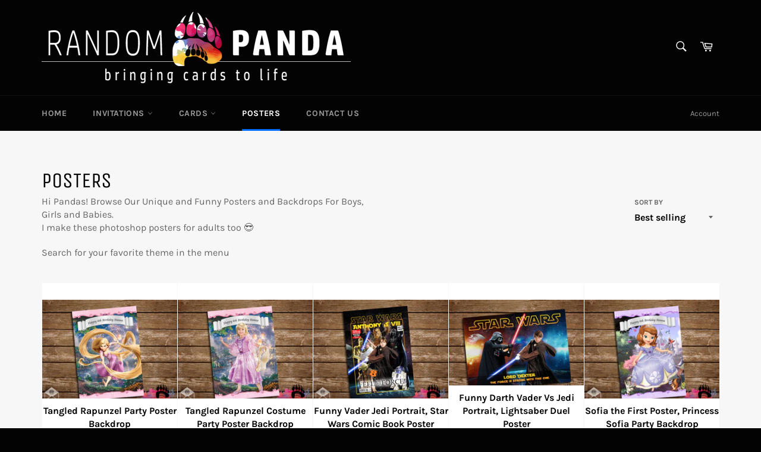

--- FILE ---
content_type: application/x-javascript; charset=utf-8
request_url: https://bundler.nice-team.net/app/shop/status/colorful-wild-child.myshopify.com.js?1768591212
body_size: -332
content:
var bundler_settings_updated='1751828107c';